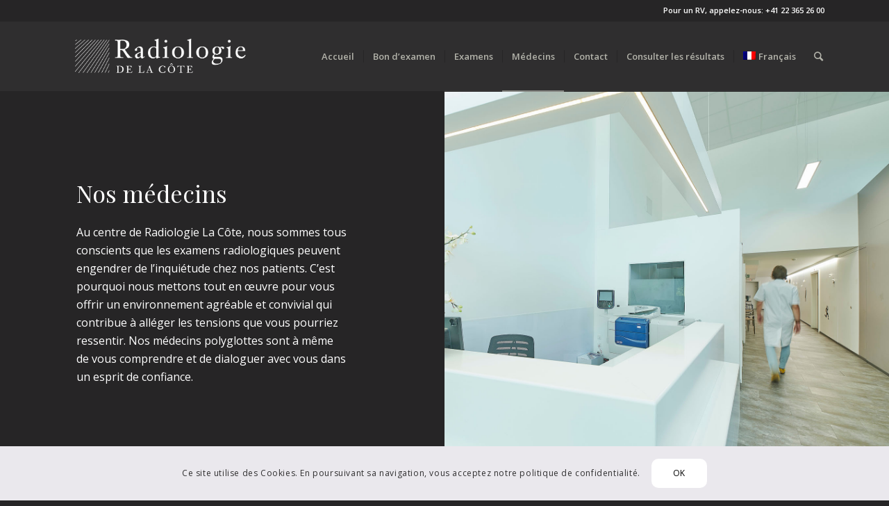

--- FILE ---
content_type: text/html; charset=UTF-8
request_url: https://radiologiedelacote.ch/medecins/?s=
body_size: 7875
content:
<!DOCTYPE html><html lang="fr-FR" class="html_stretched responsive av-preloader-disabled av-default-lightbox html_header_top html_logo_left html_main_nav_header html_menu_right html_custom html_header_sticky html_header_shrinking html_header_topbar_active html_mobile_menu_phone html_header_searchicon html_content_align_center html_header_unstick_top html_header_stretch_disabled html_elegant-blog html_av-overlay-side html_av-overlay-side-minimal html_av-submenu-noclone html_entry_id_905 av-no-preview html_text_menu_active "><head><meta charset="UTF-8" /><meta name="viewport" content="width=device-width, initial-scale=1, maximum-scale=1"><meta name='robots' content='index, follow, max-image-preview:large, max-snippet:-1, max-video-preview:-1' /><link rel="alternate" hreflang="fr" href="https://radiologiedelacote.ch/medecins/" /><link rel="alternate" hreflang="en" href="https://radiologiedelacote.ch/en/our-doctors/" /><link rel="alternate" hreflang="es" href="https://radiologiedelacote.ch/es/nuestros-medicos/" /><link rel="alternate" hreflang="pt-pt" href="https://radiologiedelacote.ch/pt-pt/os-nossos-medicos/" />  <script data-cfasync="false" data-pagespeed-no-defer>var gtm4wp_datalayer_name = "dataLayer";
	var dataLayer = dataLayer || [];</script> <title>Médecins Radiologues - Radiologie de la Côte - Nyon</title><link rel="stylesheet" href="https://radiologiedelacote.ch/wp-content/cache/min/1/6b581ef1165caf8433c1a3d3bf393ccd.css" data-minify="1" /><meta name="description" content="Nos médecins s’expriment en français, anglais, espagnol, portuguais. Ils sont à même de comprendre et dialoguer avec vous dans un esprit de confiance." /><link rel="canonical" href="https://radiologiedelacote.ch/medecins/" /><meta property="og:locale" content="fr_FR" /><meta property="og:type" content="article" /><meta property="og:title" content="Médecins Radiologues - Radiologie de la Côte - Nyon" /><meta property="og:description" content="Nos médecins s’expriment en français, anglais, espagnol, portuguais. Ils sont à même de comprendre et dialoguer avec vous dans un esprit de confiance." /><meta property="og:url" content="https://radiologiedelacote.ch/medecins/" /><meta property="og:site_name" content="Institut de Radiologie à Nyon - Vaud" /><meta property="article:modified_time" content="2023-07-17T13:50:18+00:00" /><meta name="twitter:card" content="summary_large_image" /><meta name="twitter:label1" content="Durée de lecture estimée" /><meta name="twitter:data1" content="3 minutes" /> <script type="application/ld+json" class="yoast-schema-graph">{"@context":"https://schema.org","@graph":[{"@type":"WebPage","@id":"https://radiologiedelacote.ch/medecins/","url":"https://radiologiedelacote.ch/medecins/","name":"Médecins Radiologues - Radiologie de la Côte - Nyon","isPartOf":{"@id":"https://radiologiedelacote.ch/#website"},"datePublished":"2018-08-14T09:41:42+00:00","dateModified":"2023-07-17T13:50:18+00:00","description":"Nos médecins s’expriment en français, anglais, espagnol, portuguais. Ils sont à même de comprendre et dialoguer avec vous dans un esprit de confiance.","breadcrumb":{"@id":"https://radiologiedelacote.ch/medecins/#breadcrumb"},"inLanguage":"fr-FR","potentialAction":[{"@type":"ReadAction","target":["https://radiologiedelacote.ch/medecins/"]}]},{"@type":"BreadcrumbList","@id":"https://radiologiedelacote.ch/medecins/#breadcrumb","itemListElement":[{"@type":"ListItem","position":1,"name":"Accueil","item":"https://radiologiedelacote.ch/"},{"@type":"ListItem","position":2,"name":"Médecins"}]},{"@type":"WebSite","@id":"https://radiologiedelacote.ch/#website","url":"https://radiologiedelacote.ch/","name":"Institut de Radiologie à Nyon - Vaud","description":"Centre de Radiologie et imagerie médicale","potentialAction":[{"@type":"SearchAction","target":{"@type":"EntryPoint","urlTemplate":"https://radiologiedelacote.ch/?s={search_term_string}"},"query-input":"required name=search_term_string"}],"inLanguage":"fr-FR"}]}</script> <link href='https://fonts.gstatic.com' crossorigin rel='preconnect' /><link rel="alternate" type="application/rss+xml" title="Institut de Radiologie à Nyon - Vaud &raquo; Flux" href="https://radiologiedelacote.ch/feed/" /><link rel="alternate" type="application/rss+xml" title="Institut de Radiologie à Nyon - Vaud &raquo; Flux des commentaires" href="https://radiologiedelacote.ch/comments/feed/" />    <style id='wp-emoji-styles-inline-css' type='text/css'>img.wp-smiley,img.emoji{display:inline!important;border:none!important;box-shadow:none!important;height:1em!important;width:1em!important;margin:0 0.07em!important;vertical-align:-0.1em!important;background:none!important;padding:0!important}</style><style id='wpml-legacy-dropdown-0-inline-css' type='text/css'>.wpml-ls-statics-shortcode_actions,.wpml-ls-statics-shortcode_actions .wpml-ls-sub-menu,.wpml-ls-statics-shortcode_actions a{border-color:#EEE}.wpml-ls-statics-shortcode_actions a{color:#444;background-color:#fff}.wpml-ls-statics-shortcode_actions a:hover,.wpml-ls-statics-shortcode_actions a:focus{color:#000;background-color:#eee}.wpml-ls-statics-shortcode_actions .wpml-ls-current-language>a{color:#444;background-color:#fff}.wpml-ls-statics-shortcode_actions .wpml-ls-current-language:hover>a,.wpml-ls-statics-shortcode_actions .wpml-ls-current-language>a:focus{color:#000;background-color:#eee}</style><style id='wpml-menu-item-0-inline-css' type='text/css'>#lang_sel img,#lang_sel_list img,#lang_sel_footer img{display:inline}</style> <script type="text/javascript" src="https://radiologiedelacote.ch/wp-includes/js/jquery/jquery.min.js?ver=3.7.1" id="jquery-core-js"></script>     <link rel="https://api.w.org/" href="https://radiologiedelacote.ch/wp-json/" /><link rel="alternate" type="application/json" href="https://radiologiedelacote.ch/wp-json/wp/v2/pages/905" /><link rel="EditURI" type="application/rsd+xml" title="RSD" href="https://radiologiedelacote.ch/xmlrpc.php?rsd" /><meta name="generator" content="WordPress 6.4.7" /><link rel='shortlink' href='https://radiologiedelacote.ch/?p=905' /><link rel="alternate" type="application/json+oembed" href="https://radiologiedelacote.ch/wp-json/oembed/1.0/embed?url=https%3A%2F%2Fradiologiedelacote.ch%2Fmedecins%2F" /><link rel="alternate" type="text/xml+oembed" href="https://radiologiedelacote.ch/wp-json/oembed/1.0/embed?url=https%3A%2F%2Fradiologiedelacote.ch%2Fmedecins%2F&#038;format=xml" /><meta name="generator" content="WPML ver:4.3.15 stt:1,4,41,2;" />  <script data-cfasync="false" data-pagespeed-no-defer>var dataLayer_content = {"pagePostType":"page","pagePostType2":"single-page","pagePostAuthor":"atelierssud"};
	dataLayer.push( dataLayer_content );</script> <script data-cfasync="false">(function(w,d,s,l,i){w[l]=w[l]||[];w[l].push({'gtm.start':
new Date().getTime(),event:'gtm.js'});var f=d.getElementsByTagName(s)[0],
j=d.createElement(s),dl=l!='dataLayer'?'&l='+l:'';j.async=true;j.src=
'//www.googletagmanager.com/gtm.js?id='+i+dl;f.parentNode.insertBefore(j,f);
})(window,document,'script','dataLayer','GTM-NFPDG4V');</script> <link rel="profile" href="http://gmpg.org/xfn/11" /><link rel="alternate" type="application/rss+xml" title="Institut de Radiologie à Nyon - Vaud RSS2 Feed" href="https://radiologiedelacote.ch/feed/" /><link rel="pingback" href="https://radiologiedelacote.ch/xmlrpc.php" /><style type='text/css' media='screen'>#top #header_main>.container,#top #header_main>.container .main_menu .av-main-nav>li>a,#top #header_main #menu-item-shop .cart_dropdown_link{height:100px;line-height:100px}.html_top_nav_header .av-logo-container{height:100px}.html_header_top.html_header_sticky #top #wrap_all #main{padding-top:130px}</style><!--[if lt IE 9]><script src="https://radiologiedelacote.ch/wp-content/themes/enfold/js/html5shiv.js"></script><![endif]--><style type='text/css'>@font-face{font-family:'entypo-fontello';font-weight:400;font-style:normal;src:url(https://radiologiedelacote.ch/wp-content/themes/enfold/config-templatebuilder/avia-template-builder/assets/fonts/entypo-fontello.eot);src:url('https://radiologiedelacote.ch/wp-content/themes/enfold/config-templatebuilder/avia-template-builder/assets/fonts/entypo-fontello.eot?#iefix') format('embedded-opentype'),url(https://radiologiedelacote.ch/wp-content/themes/enfold/config-templatebuilder/avia-template-builder/assets/fonts/entypo-fontello.woff) format('woff'),url(https://radiologiedelacote.ch/wp-content/themes/enfold/config-templatebuilder/avia-template-builder/assets/fonts/entypo-fontello.ttf) format('truetype'),url('https://radiologiedelacote.ch/wp-content/themes/enfold/config-templatebuilder/avia-template-builder/assets/fonts/entypo-fontello.svg#entypo-fontello') format('svg')}#top .avia-font-entypo-fontello,body .avia-font-entypo-fontello,html body [data-av_iconfont='entypo-fontello']:before{font-family:'entypo-fontello'}</style></head><body id="top" class="page-template-default page page-id-905 rtl_columns stretched playfair_display open_sans no_sidebar_border" itemscope="itemscope" itemtype="https://schema.org/WebPage" <noscript><iframe src="https://www.googletagmanager.com/ns.html?id=GTM-NFPDG4V" height="0" width="0" style="display:none;visibility:hidden" aria-hidden="true"></iframe></noscript><div id='wrap_all'><header id='header' class='all_colors header_color dark_bg_color av_header_top av_logo_left av_main_nav_header av_menu_right av_custom av_header_sticky av_header_shrinking av_header_stretch_disabled av_mobile_menu_phone av_header_searchicon av_header_unstick_top av_seperator_small_border av_bottom_nav_disabled av_alternate_logo_active' role="banner" itemscope="itemscope" itemtype="https://schema.org/WPHeader" ><div id='header_meta' class='container_wrap container_wrap_meta av_icon_active_right av_extra_header_active av_secondary_left av_phone_active_right av_entry_id_905'><div class='container'><ul class='noLightbox social_bookmarks icon_count_2'></ul><nav class='sub_menu' role="navigation" itemscope="itemscope" itemtype="https://schema.org/SiteNavigationElement" ><ul class='avia_wpml_language_switch avia_wpml_language_switch_extra'><li class='language_fr avia_current_lang'><a href='https://radiologiedelacote.ch/medecins/'> <span class='language_flag'><img title='Français' src='https://radiologiedelacote.ch/wp-content/plugins/sitepress-multilingual-cms/res/flags/fr.png' alt='Français' /></span> <span class='language_native'>Français</span> <span class='language_translated'>Français</span> <span class='language_code'>fr</span></a></li><li class='language_en '><a href='https://radiologiedelacote.ch/en/our-doctors/'> <span class='language_flag'><img title='English' src='https://radiologiedelacote.ch/wp-content/plugins/sitepress-multilingual-cms/res/flags/en.png' alt='English' /></span> <span class='language_native'>English</span> <span class='language_translated'>Anglais</span> <span class='language_code'>en</span></a></li><li class='language_es '><a href='https://radiologiedelacote.ch/es/nuestros-medicos/'> <span class='language_flag'><img title='Español' src='https://radiologiedelacote.ch/wp-content/plugins/sitepress-multilingual-cms/res/flags/es.png' alt='Español' /></span> <span class='language_native'>Español</span> <span class='language_translated'>Espagnol</span> <span class='language_code'>es</span></a></li><li class='language_pt-pt '><a href='https://radiologiedelacote.ch/pt-pt/os-nossos-medicos/'> <span class='language_flag'><img title='Português' src='https://radiologiedelacote.ch/wp-content/plugins/sitepress-multilingual-cms/res/flags/pt-pt.png' alt='Português' /></span> <span class='language_native'>Português</span> <span class='language_translated'>Portugais - du Portugal</span> <span class='language_code'>pt-pt</span></a></li></ul></nav><div class='phone-info '><span>Pour un RV, appelez-nous: <a href="tel:+41 22 365 26 00">+41 22 365 26 00</a></span></div></div></div><div id='header_main' class='container_wrap container_wrap_logo'><div class='container av-logo-container'><div class='inner-container'><span class='logo'><a href='https://radiologiedelacote.ch/'><img height='100' width='300' src='https://radiologiedelacote.ch/wp-content/uploads/2018/12/logo_radiologiecote_blanc.png' alt='Institut de Radiologie à Nyon - Vaud' /></a></span><nav class='main_menu' data-selectname='Sélectionner une page' role="navigation" itemscope="itemscope" itemtype="https://schema.org/SiteNavigationElement" ><div class="avia-menu av-main-nav-wrap"><ul id="avia-menu" class="menu av-main-nav"><li id="menu-item-863" class="menu-item menu-item-type-post_type menu-item-object-page menu-item-home menu-item-top-level menu-item-top-level-1"><a href="https://radiologiedelacote.ch/" itemprop="url"><span class="avia-bullet"></span><span class="avia-menu-text">Accueil</span><span class="avia-menu-fx"><span class="avia-arrow-wrap"><span class="avia-arrow"></span></span></span></a></li><li id="menu-item-3242" class="menu-item menu-item-type-custom menu-item-object-custom menu-item-top-level menu-item-top-level-2"><a href="https://radiologiedelacote.ch/wp-content/uploads/2023/11/A5_Radiologie.pdf" itemprop="url"><span class="avia-bullet"></span><span class="avia-menu-text">Bon d&rsquo;examen</span><span class="avia-menu-fx"><span class="avia-arrow-wrap"><span class="avia-arrow"></span></span></span></a></li><li id="menu-item-896" class="menu-item menu-item-type-post_type menu-item-object-page menu-item-has-children menu-item-top-level menu-item-top-level-3"><a href="https://radiologiedelacote.ch/examens/" itemprop="url"><span class="avia-bullet"></span><span class="avia-menu-text">Examens</span><span class="avia-menu-fx"><span class="avia-arrow-wrap"><span class="avia-arrow"></span></span></span></a><ul class="sub-menu"><li id="menu-item-903" class="menu-item menu-item-type-post_type menu-item-object-page"><a href="https://radiologiedelacote.ch/examens/centre-irm-resonnance-magnetique/" itemprop="url"><span class="avia-bullet"></span><span class="avia-menu-text">IRM – Imagerie par résonnance magnétique</span></a></li><li id="menu-item-902" class="menu-item menu-item-type-post_type menu-item-object-page"><a href="https://radiologiedelacote.ch/examens/scanner-medical-imagerie/" itemprop="url"><span class="avia-bullet"></span><span class="avia-menu-text">CT – Scanner</span></a></li><li id="menu-item-899" class="menu-item menu-item-type-post_type menu-item-object-page"><a href="https://radiologiedelacote.ch/examens/centre-radiographie-rx/" itemprop="url"><span class="avia-bullet"></span><span class="avia-menu-text">RX – Radiographie</span></a></li><li id="menu-item-900" class="menu-item menu-item-type-post_type menu-item-object-page"><a href="https://radiologiedelacote.ch/examens/echographie-echo-doppler/" itemprop="url"><span class="avia-bullet"></span><span class="avia-menu-text">US – Echographie</span></a></li><li id="menu-item-901" class="menu-item menu-item-type-post_type menu-item-object-page"><a href="https://radiologiedelacote.ch/examens/clinique-mammographie/" itemprop="url"><span class="avia-bullet"></span><span class="avia-menu-text">MG – Mammographie</span></a></li><li id="menu-item-898" class="menu-item menu-item-type-post_type menu-item-object-page"><a href="https://radiologiedelacote.ch/examens/test-osteodensitometrie-osseuse/" itemprop="url"><span class="avia-bullet"></span><span class="avia-menu-text">ODM – Ostéodensitométrie</span></a></li><li id="menu-item-897" class="menu-item menu-item-type-post_type menu-item-object-page"><a href="https://radiologiedelacote.ch/examens/traitement-de-la-douleur/" itemprop="url"><span class="avia-bullet"></span><span class="avia-menu-text">Traitement de la douleur</span></a></li></ul></li><li id="menu-item-910" class="menu-item menu-item-type-post_type menu-item-object-page current-menu-item page_item page-item-905 current_page_item menu-item-top-level menu-item-top-level-4"><a href="https://radiologiedelacote.ch/medecins/" itemprop="url"><span class="avia-bullet"></span><span class="avia-menu-text">Médecins</span><span class="avia-menu-fx"><span class="avia-arrow-wrap"><span class="avia-arrow"></span></span></span></a></li><li id="menu-item-904" class="menu-item menu-item-type-post_type menu-item-object-page menu-item-top-level menu-item-top-level-5"><a href="https://radiologiedelacote.ch/contact/" itemprop="url"><span class="avia-bullet"></span><span class="avia-menu-text">Contact</span><span class="avia-menu-fx"><span class="avia-arrow-wrap"><span class="avia-arrow"></span></span></span></a></li><li id="menu-item-3148" class="menu-item menu-item-type-post_type menu-item-object-page menu-item-top-level menu-item-top-level-6"><a href="https://radiologiedelacote.ch/consulter-les-images/" itemprop="url"><span class="avia-bullet"></span><span class="avia-menu-text">Consulter les résultats</span><span class="avia-menu-fx"><span class="avia-arrow-wrap"><span class="avia-arrow"></span></span></span></a></li><li id="menu-item-wpml-ls-25-fr" class="menu-item-language menu-item-language-current menu-item wpml-ls-slot-25 wpml-ls-item wpml-ls-item-fr wpml-ls-current-language wpml-ls-menu-item wpml-ls-first-item menu-item-type-wpml_ls_menu_item menu-item-object-wpml_ls_menu_item menu-item-has-children menu-item-top-level menu-item-top-level-7"><a title="Français" href="https://radiologiedelacote.ch/medecins/" itemprop="url"><span class="avia-bullet"></span><span class="avia-menu-text"><img class="wpml-ls-flag" src="https://radiologiedelacote.ch/wp-content/plugins/sitepress-multilingual-cms/res/flags/fr.png" alt=""><span class="wpml-ls-native" lang="fr">Français</span></span><span class="avia-menu-fx"><span class="avia-arrow-wrap"><span class="avia-arrow"></span></span></span></a><ul class="sub-menu"><li id="menu-item-wpml-ls-25-en" class="menu-item-language menu-item wpml-ls-slot-25 wpml-ls-item wpml-ls-item-en wpml-ls-menu-item menu-item-type-wpml_ls_menu_item menu-item-object-wpml_ls_menu_item"><a title="English" href="https://radiologiedelacote.ch/en/our-doctors/" itemprop="url"><span class="avia-bullet"></span><span class="avia-menu-text"><img class="wpml-ls-flag" src="https://radiologiedelacote.ch/wp-content/plugins/sitepress-multilingual-cms/res/flags/en.png" alt=""><span class="wpml-ls-native" lang="en">English</span></span></a></li><li id="menu-item-wpml-ls-25-es" class="menu-item-language menu-item wpml-ls-slot-25 wpml-ls-item wpml-ls-item-es wpml-ls-menu-item menu-item-type-wpml_ls_menu_item menu-item-object-wpml_ls_menu_item"><a title="Español" href="https://radiologiedelacote.ch/es/nuestros-medicos/" itemprop="url"><span class="avia-bullet"></span><span class="avia-menu-text"><img class="wpml-ls-flag" src="https://radiologiedelacote.ch/wp-content/plugins/sitepress-multilingual-cms/res/flags/es.png" alt=""><span class="wpml-ls-native" lang="es">Español</span></span></a></li><li id="menu-item-wpml-ls-25-pt-pt" class="menu-item-language menu-item wpml-ls-slot-25 wpml-ls-item wpml-ls-item-pt-pt wpml-ls-menu-item wpml-ls-last-item menu-item-type-wpml_ls_menu_item menu-item-object-wpml_ls_menu_item"><a title="Português" href="https://radiologiedelacote.ch/pt-pt/os-nossos-medicos/" itemprop="url"><span class="avia-bullet"></span><span class="avia-menu-text"><img class="wpml-ls-flag" src="https://radiologiedelacote.ch/wp-content/plugins/sitepress-multilingual-cms/res/flags/pt-pt.png" alt=""><span class="wpml-ls-native" lang="pt-pt">Português</span></span></a></li></ul></li><li id="menu-item-search" class="noMobile menu-item menu-item-search-dropdown menu-item-avia-special"> <a href="?s=" data-avia-search-tooltip=" &lt;form action=&quot;https://radiologiedelacote.ch/&quot; id=&quot;searchform&quot; method=&quot;get&quot; class=&quot;&quot;&gt; &lt;div&gt; &lt;input type=&quot;submit&quot; value=&quot;&quot; id=&quot;searchsubmit&quot; class=&quot;button avia-font-entypo-fontello&quot; /&gt; &lt;input type=&quot;text&quot; id=&quot;s&quot; name=&quot;s&quot; value=&quot;&quot; placeholder='Rechercher' /&gt; &lt;/div&gt; &lt;/form&gt;" aria-hidden='true' data-av_icon='' data-av_iconfont='entypo-fontello'><span class="avia_hidden_link_text">Rechercher</span></a></li><li class="av-burger-menu-main menu-item-avia-special av-small-burger-icon"> <a href="#"> <span class="av-hamburger av-hamburger--spin av-js-hamburger"> <span class="av-hamburger-box"> <span class="av-hamburger-inner"></span> <strong>Menu</strong> </span> </span> </a></li></ul></div></nav></div></div></div><div class='header_bg'></div></header><div id='main' class='all_colors' data-scroll-offset='100'><div id='av-layout-grid-1' class='av-layout-grid-container entry-content-wrapper main_color av-flex-cells avia-builder-el-0 el_before_av_section avia-builder-el-first av-cell-min-height av-cell-min-height-50 container_wrap fullsize' ><div class="flex_cell no_margin av_one_half avia-builder-el-1 el_before_av_cell_one_half avia-builder-el-first " style='background: #262526; vertical-align:middle; padding:80px; background-color:#262526; '><div class='flex_cell_inner' ><div class="flex_column av_one_full av-animated-generic left-to-right flex_column_div first avia-builder-el-2 avia-builder-el-no-sibling " style='padding:50px 60px 50px 30px ; border-radius:10px; '><div style='padding-bottom:10px; color:#ffffff;' class='av-special-heading av-special-heading-h1 custom-color-heading blockquote modern-quote avia-builder-el-3 el_before_av_textblock avia-builder-el-first '><h1 class='av-special-heading-tag ' itemprop="headline" >Nos médecins</h1><div class='special-heading-border'><div class='special-heading-inner-border' style='border-color:#ffffff'></div></div></div><section class="av_textblock_section " itemscope="itemscope" itemtype="https://schema.org/CreativeWork" ><div class='avia_textblock av_inherit_color ' style='color:#ffffff; ' itemprop="text" ><p>Au centre de Radiologie La Côte, nous sommes tous conscients que les examens radiologiques peuvent engendrer de l’inquiétude chez nos patients. C’est pourquoi nous mettons tout en œuvre pour vous offrir un environnement agréable et convivial qui contribue à alléger les tensions que vous pourriez ressentir. Nos médecins polyglottes sont à même de vous comprendre et de dialoguer avec vous dans un esprit de confiance.</p></div></section></div></div></div><div class="flex_cell no_margin av_one_half avia-builder-el-5 el_after_av_cell_one_half avia-builder-el-last avia-full-stretch " style='background:url(https://radiologiedelacote.ch/wp-content/uploads/2018/10/Centre-radiologie-reception-10.jpg) center right no-repeat scroll; vertical-align:middle; padding:30px; '><div class='flex_cell_inner' ><div style='height:400px' class='hr hr-invisible avia-builder-el-6 avia-builder-el-no-sibling '><span class='hr-inner ' ><span class='hr-inner-style'></span></span></div></div></div></div><div id='av_section_1' class='avia-section main_color avia-section-default avia-no-border-styling avia-bg-style-scroll avia-builder-el-7 el_after_av_layout_row el_before_av_one_half container_wrap fullsize' style = 'background-color: #d1d1d1; background-image: ' ><div class='container' ><div class='template-page content av-content-full alpha units'><div class='post-entry post-entry-type-page post-entry-905'><div class='entry-content-wrapper clearfix'><div class="flex_column av_three_fifth flex_column_div av-zero-column-padding first avia-builder-el-8 el_before_av_two_fifth avia-builder-el-first " style='border-radius:0px; '></div><div class="flex_column av_two_fifth flex_column_div av-zero-column-padding avia-builder-el-9 el_after_av_three_fifth avia-builder-el-last " style='border-radius:0px; '><section class="av_textblock_section " itemscope="itemscope" itemtype="https://schema.org/CreativeWork" ><div class='avia_textblock av_inherit_color ' style='font-size:20px; color:#ffffff; ' itemprop="text" ><h4><em>« Nous sommes à votre écoute et vous transmettons volontiers le résultat des examens radiologiques effectués au centre si vous le souhaitez. Nous mettons un point d’honneur à ce que chaque patient puisse repartir de notre institut avec une idée du résultat de ses examens. »</em></h4></div></section></div></div></div></div></div></div><div id='after_section_1' class='main_color av_default_container_wrap container_wrap fullsize' ><div class='container' ><div class='template-page content av-content-full alpha units'><div class='post-entry post-entry-type-page post-entry-905'><div class='entry-content-wrapper clearfix'><div class="flex_column av_one_half av-animated-generic left-to-right flex_column_div av-zero-column-padding first avia-builder-el-11 el_after_av_section el_before_av_one_half avia-builder-el-first " style='border-radius:0px; '><div class='avia-image-container av-styling- avia-builder-el-12 el_before_av_heading avia-builder-el-first avia-align-center ' itemprop="ImageObject" itemscope="itemscope" itemtype="https://schema.org/ImageObject" ><div class='avia-image-container-inner'><div class='avia-image-overlay-wrap'><img class='avia_image ' src='https://radiologiedelacote.ch/wp-content/uploads/2022/03/Bahar-Popal-300x300.jpg' alt='' title='Bahar Popal' height="300"width="300" itemprop="thumbnailUrl" /></div></div></div><div style='padding-bottom:10px; ' class='av-special-heading av-special-heading-h2 blockquote modern-quote modern-centered avia-builder-el-13 el_after_av_image el_before_av_textblock '><h2 class='av-special-heading-tag ' itemprop="headline" >Dresse <br />Bahar Popal</h2><div class='special-heading-border'><div class='special-heading-inner-border' ></div></div></div><section class="av_textblock_section " itemscope="itemscope" itemtype="https://schema.org/CreativeWork" ><div class='avia_textblock ' style='font-size:13px; ' itemprop="text" ><p style="text-align: center;"><em>Médecin radiologue FMH<br /> </em><em>Radiologie générale et interventionnelle<br /> Imagerie de la femme<br /> </em></p><p style="text-align: center;">Ancienne cheffe de clinique en imagerie de la femme et urogénitale au CHUV</p></div></section></div><div class="flex_column av_one_half av-animated-generic right-to-left flex_column_div av-zero-column-padding avia-builder-el-15 el_after_av_one_half avia-builder-el-last " style='border-radius:0px; '><div class='avia-image-container av-styling- avia-builder-el-16 el_before_av_heading avia-builder-el-first avia-align-center ' itemprop="ImageObject" itemscope="itemscope" itemtype="https://schema.org/ImageObject" ><div class='avia-image-container-inner'><div class='avia-image-overlay-wrap'><img class='avia_image ' src='https://radiologiedelacote.ch/wp-content/uploads/2023/07/Lenoir_white-300x300.png' alt='' title='Lenoir_white' height="300"width="300" itemprop="thumbnailUrl" /></div></div></div><div style='padding-bottom:10px; ' class='av-special-heading av-special-heading-h2 blockquote modern-quote modern-centered avia-builder-el-17 el_after_av_image el_before_av_textblock '><h2 class='av-special-heading-tag ' itemprop="headline" >Dr <br />Vincent Lenoir</h2><div class='special-heading-border'><div class='special-heading-inner-border' ></div></div></div><section class="av_textblock_section " itemscope="itemscope" itemtype="https://schema.org/CreativeWork" ><div class='avia_textblock ' style='font-size:13px; ' itemprop="text" ><p style="text-align: center;"><em>Spécialiste en radiologie médicale<br /> Spécialiste en radiologie ORL et maxillo-faciale<br /> Spécialiste en neuroradiologie<br /> </em></p></div></section></div></div></div></div></div></div><div class='container_wrap footer_color' id='footer'><div class='container'><div class='flex_column av_one_fourth first el_before_av_one_fourth'><section id="text-21" class="widget clearfix widget_text"><h3 class="widgettitle">Contact</h3><div class="textwidget"><p><strong>RDLC Radiologie de la Côte,<br /> succursale de 3R Radiologie SA</strong><br /> Rue de la Morâche<br /> 1260 Nyon</p><p>T : <a href="tel:+41 22 365 26 00">+41 22 365 26 00</a><br /> F : +41 22 365 26 09</p><p><a href="mailto:info@radiologiedelacote.ch">info@radiologiedelacote.ch</a></p></div> <span class="seperator extralight-border"></span></section></div><div class='flex_column av_one_fourth el_after_av_one_fourth el_before_av_one_fourth '><section id="text-3" class="widget clearfix widget_text"><h3 class="widgettitle">Horaires</h3><div class="textwidget"><p>Radiologie de la Côte est à votre disposition du <strong>lundi au vendredi de 8h00 à 18h30</strong>.</p></div> <span class="seperator extralight-border"></span></section><section id="text-6" class="widget clearfix widget_text"><h3 class="widgettitle">Langues</h3><div class="textwidget"><p>français, anglais, espagnol, portugais</p></div> <span class="seperator extralight-border"></span></section></div><div class='flex_column av_one_fourth el_after_av_one_fourth el_before_av_one_fourth '><section id="text-4" class="widget clearfix widget_text"><h3 class="widgettitle">Accès</h3><div class="textwidget"><p><strong>Parking gratuit:</strong> accès par la rue de la Morâche, entrée juste à côté du centre. Plusieurs places couvertes sont à disposition et d’accès facile pour personnes à mobilité réduite <em>(places 44 à 48).</em></p><p><strong>Transports publics:</strong> Radiologie de la Côte est situé à 50 m de la gare de Nyon <em>(axe Lausanne-Genève et Nyon-Saint-Cergue).</em></p></div> <span class="seperator extralight-border"></span></section></div><div class='flex_column av_one_fourth el_after_av_one_fourth el_before_av_one_fourth '><section id="text-5" class="widget clearfix widget_text"><h3 class="widgettitle">Imagerie</h3><div class="textwidget"><p><strong>Accès aux images:</strong> Radiologie de la Côte met à disposition des médecins un accès sécurisé et immédiat aux examens. Une inscription simple et unique permet aux médecins prescripteurs d’accéder sur notre site internet sécurisé aux images et aux rapports de tous leurs patients.</p><p><strong>Archivage:</strong> pendant 10 ans sur un serveur sécurisé en Suisse.</p></div> <span class="seperator extralight-border"></span></section></div></div></div><footer class='container_wrap socket_color' id='socket' role="contentinfo" itemscope="itemscope" itemtype="https://schema.org/WPFooter" ><div class='container'> <span class='copyright'>©2018 Radiologie de la Côte - créé par atelierssud® </span></div></footer></div></div> <a href='#top' title='Faire défiler vers le haut' id='scroll-top-link' aria-hidden='true' data-av_icon='' data-av_iconfont='entypo-fontello'><span class="avia_hidden_link_text">Faire défiler vers le haut</span></a><div id="fb-root"></div><div class='avia-cookie-consent cookiebar-hidden avia-cookiemessage-bottom'><div class='container'><p class="avia_cookie_text">Ce site utilise des Cookies. En poursuivant sa navigation, vous acceptez notre politique de confidentialité.</p> <a href='#' class='avia-button avia-cookie-consent-button avia-cookie-consent-button-1 avia-cookie-close-bar ' data-contents='2d78d02370baa868c12df18c1fe41c6f'>OK</a></div></div>  <script type='text/javascript'>/* <![CDATA[ */ var avia_framework_globals = avia_framework_globals || {};
    avia_framework_globals.frameworkUrl = 'https://radiologiedelacote.ch/wp-content/themes/enfold/framework/';
    avia_framework_globals.installedAt = 'https://radiologiedelacote.ch/wp-content/themes/enfold/';
    avia_framework_globals.ajaxurl = 'https://radiologiedelacote.ch/wp-admin/admin-ajax.php?lang=fr'; /* ]]> */</script>          <script type="text/javascript" id="contact-form-7-js-extra">/* <![CDATA[ */ var wpcf7 = {"api":{"root":"https:\/\/radiologiedelacote.ch\/wp-json\/","namespace":"contact-form-7\/v1"},"cached":"1"}; /* ]]> */</script>  <script type="text/javascript" id="wpcf7-redirect-script-js-extra">/* <![CDATA[ */ var wpcf7r = {"ajax_url":"https:\/\/radiologiedelacote.ch\/wp-admin\/admin-ajax.php"}; /* ]]> */</script>          <script async src="https://www.googletagmanager.com/gtag/js?id=UA-75924953-37"></script> <script>window.dataLayer = window.dataLayer || [];
  function gtag(){dataLayer.push(arguments);}
  gtag('js', new Date());

  gtag('config', 'UA-75924953-37');</script> <script src="https://radiologiedelacote.ch/wp-content/cache/min/1/a3615b7ea26c0867a989b5024446dfef.js" data-minify="1" defer></script></body></html>
<!-- This website is like a Rocket, isn't it? Performance optimized by WP Rocket. Learn more: https://wp-rocket.me - Debug: cached@1768768630 -->